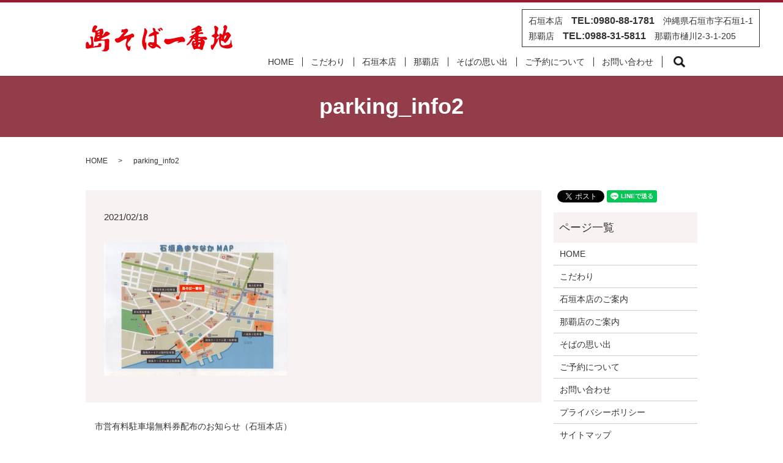

--- FILE ---
content_type: text/html; charset=UTF-8
request_url: https://www.shimasoba-yaeyama.jp/news/263/attachment/parking_info2
body_size: 4085
content:
  <!DOCTYPE HTML>
<html lang="ja" prefix="og: http://ogp.me/ns#">
<head>
  <meta charset="utf-8">
  <meta http-equiv="X-UA-Compatible" content="IE=edge,chrome=1">
  <meta name="viewport" content="width=device-width, initial-scale=1">
  <title>&raquo; parking_info2</title>
  <link rel='dns-prefetch' href='//s.w.org' />
<link rel='stylesheet' id='biz-cal-style-css'  href='https://www.shimasoba-yaeyama.jp/wp-content/plugins/biz-calendar/biz-cal.css?ver=2.2.0' type='text/css' media='all' />
<link rel='stylesheet' id='contact-form-7-css'  href='https://www.shimasoba-yaeyama.jp/wp-content/plugins/contact-form-7/includes/css/styles.css?ver=5.0.5' type='text/css' media='all' />
<script type='text/javascript' src='https://www.shimasoba-yaeyama.jp/wp-content/themes/shimasoba-yaeyama.jp/assets/js/vendor/jquery.min.js?ver=4.9.26'></script>
<script type='text/javascript'>
/* <![CDATA[ */
var bizcalOptions = {"holiday_title":"\u5e97\u4f11\u65e5","temp_holidays":"2018-01-03\r\n2018-01-04\r\n2018-01-05\r\n2018-01-06\r\n2018-11-13\r\n2018-11-14\r\n2018-11-15\r\n2018-11-16\r\n2019-01-04\r\n2019-01-05\r\n2020-04-09\r\n2020-04-15\r\n2020-04-16\r\n2020-04-17\r\n2020-04-18\r\n2020-04-19\r\n2020-04-20\r\n2020-04-21\r\n2020-04-22\r\n2020-04-23\r\n2020-04-24\r\n2020-04-25\r\n2021-01-05\r\n2021-01-06\r\n2021-01-07\r\n2021-05-06\r\n2021-05-27\r\n2021-06-03\r\n2021-06-10\r\n2021-06-17\r\n2021-06-24\r\n2021-07-23\r\n2021-08-02\r\n2021-09-09\r\n2022-01-04\r\n2022-01-05\r\n2022-01-06\r\n2022-07-06\r\n2023-01-04\r\n2023-01-05\r\n2023-01-06\r\n2024-01-09\r\n2024-01-10\r\n2024-01-11\r\n2024-12-19\r\n2025-01-07\r\n2025-01-08\r\n2025-01-09\r\n2025-07-28","temp_weekdays":"2021-12-30\r\n2022-04-28\r\n2022-05-05\r\n2022-12-29\r\n2023-05-04\r\n2023-12-28\r\n2025-08-14","eventday_title":"","eventday_url":"","eventdays":"","month_limit":"\u5236\u9650\u306a\u3057","nextmonthlimit":"12","prevmonthlimit":"12","plugindir":"https:\/\/www.shimasoba-yaeyama.jp\/wp-content\/plugins\/biz-calendar\/","national_holiday":""};
/* ]]> */
</script>
<script type='text/javascript' src='https://www.shimasoba-yaeyama.jp/wp-content/plugins/biz-calendar/calendar.js?ver=2.2.0'></script>
<link rel='shortlink' href='https://www.shimasoba-yaeyama.jp/?p=265' />
  <link rel="stylesheet" href="https://www.shimasoba-yaeyama.jp/wp-content/themes/shimasoba-yaeyama.jp/assets/css/main.css?1769148156">
  <script src="https://www.shimasoba-yaeyama.jp/wp-content/themes/shimasoba-yaeyama.jp/assets/js/vendor/respond.min.js"></script>
  <script type="application/ld+json">
  {
    "@context": "http://schema.org",
    "@type": "BreadcrumbList",
    "itemListElement":
    [
      {
        "@type": "ListItem",
        "position": 1,
        "item":
        {
          "@id": "https://www.shimasoba-yaeyama.jp/",
          "name": "石垣・那覇で名物ランチ｜島そば一番地"
        }
      },
      {
        "@type": "ListItem",
        "position": 2,
        "item":
        {
          "@id": "https://www.shimasoba-yaeyama.jp/news/263/attachment/parking_info2/",
          "name": "parking_info2"
        }
      }
    ]
  }
  </script>


  <script type="application/ld+json">
  {
    "@context": "http://schema.org/",
    "@type": "FoodEstablishment",
    "name": "島そば一番地",
    "address": "〒907-0023　沖縄県石垣市字石垣１番地の１",
    "telephone": "0980-88-1781",
    "faxNumber": "",
    "url": "https://www.shimasoba-yaeyama.jp",
    "email": "info@shimasoba-yaeyama.jp",
    "image": "https://www.shimasoba-yaeyama.jp/wp-content/uploads/logo_ogp.jpg",
    "logo": "https://www.shimasoba-yaeyama.jp/wp-content/uploads/logo.svg"
  }
  </script>
</head>
<body class="scrollTop">

  <div id="fb-root"></div>
  <script>(function(d, s, id) {
    var js, fjs = d.getElementsByTagName(s)[0];
    if (d.getElementById(id)) return;
    js = d.createElement(s); js.id = id;
    js.src = "//connect.facebook.net/ja_JP/sdk.js#xfbml=1&version=v2.9";
    fjs.parentNode.insertBefore(js, fjs);
  }(document, 'script', 'facebook-jssdk'));</script>

  <header>
    <div class="primary_header">
      <div class="container">
        <div class="row">
                    <div class="title">
                          <a href="https://www.shimasoba-yaeyama.jp/">
                <object type="image/svg+xml" data="/wp-content/uploads/logo.svg" alt="石垣・那覇で名物ランチ｜島そば一番地"></object>
              </a>
                      </div>
            <div class="hdr_info global_telno pc-only">
              <ul class="list-unstyled">
                <li>石垣本店　<strong>TEL:0980-88-1781</strong>　沖縄県石垣市字石垣1-1</li>
                <li>那覇店　<strong>TEL:0988-31-5811</strong>　那覇市樋川2-3-1-205</li>
              </ul>
            </div>
          <nav class="global_nav"><ul><li><a href="https://www.shimasoba-yaeyama.jp/">HOME</a></li>
<li><a href="https://www.shimasoba-yaeyama.jp/kodawari">こだわり</a></li>
<li><a href="https://www.shimasoba-yaeyama.jp/ishigaki">石垣本店</a></li>
<li><a href="https://www.shimasoba-yaeyama.jp/naha">那覇店</a></li>
<li><a href="https://www.shimasoba-yaeyama.jp/omoi">そばの思い出</a></li>
<li><a href="https://www.shimasoba-yaeyama.jp/reservation">ご予約について</a></li>
<li><a href="https://www.shimasoba-yaeyama.jp/contact">お問い合わせ</a></li>

                <li class="gnav_search">
                  <a href="#">search</a>
  <div class="epress_search">
    <form method="get" action="https://www.shimasoba-yaeyama.jp/">
      <input type="text" placeholder="" class="text" name="s" autocomplete="off" value="">
      <input type="submit" value="Search" class="submit">
    </form>
  </div>
  </li>
              </ul>
              <div class="menu_icon">
                <a href="#menu"><span>メニュー開閉</span></a>
              </div></nav>        </div>
      <!-- /.container --></div>
    </div>
  </header>

  <main>
              <h1 class="wow" style="">
      parking_info2            </h1>

    
    <div class="bread_wrap">
      <div class="container gutters">
        <div class="row bread">
              <ul class="col span_12">
              <li><a href="https://www.shimasoba-yaeyama.jp">HOME</a></li>
                      <li>parking_info2</li>
                  </ul>
          </div>
      </div>
    </div>
    <section>
      <div class="container gutters">
        <div class="row">
                    <div class="col span_9 column_main">
                  <article class="row article_detail">
      <div class="article_date">
        <p>2021/02/18</p>
      </div>
      <div class="row">
              <div class="col span_12">
          <p class="attachment"><a href='/wp-content/uploads/parking_info2.jpg'><img width="300" height="218" src="/wp-content/uploads/parking_info2-300x218.jpg" class="attachment-medium size-medium" alt="" srcset="https://www.shimasoba-yaeyama.jp/wp-content/uploads/parking_info2-300x218.jpg 300w, https://www.shimasoba-yaeyama.jp/wp-content/uploads/parking_info2-768x558.jpg 768w, https://www.shimasoba-yaeyama.jp/wp-content/uploads/parking_info2-1024x744.jpg 1024w" sizes="(max-width: 300px) 100vw, 300px" /></a></p>
        </div>
            </div>

          </article>

    <div class='epress_pager'>
      <div class="epress_pager_prev">
        <a href="https://www.shimasoba-yaeyama.jp/news/263" rel="prev">市営有料駐車場無料券配布のお知らせ（石垣本店）</a>      </div>
      <div class="epress_pager_next">
              </div>
    </div>
                </div>
          <div class="col span_3 column_sub">
            <div>
<style>
.share_button {
  letter-spacing: -.40em;
  padding-top: 30px;
  margin-bottom: 7%;
}
.share_button > * {
  letter-spacing: normal;
}
.column_sub .share_button {
  margin-top: 0;
  padding-top: 0;
}
</style>
  <div class="container share_button">
    <!-- Facebook -->
    <style media="screen">
      .share_button > * {vertical-align: bottom; margin:0 2px;}
    </style>
    <div class="fb-share-button" data-href="https://www.shimasoba-yaeyama.jp/news/263/attachment/parking_info2" data-layout="button" data-size="small" data-mobile-iframe="false"><a class="fb-xfbml-parse-ignore" target="_blank" href="https://www.facebook.com/sharer/sharer.php?u=http%3A%2F%2Fweb01.iflag.jp%2Fshinki%2F1704%2Fshin-limited%2Fhtml%2Findex.html&amp;src=sdkpreparse">シェア</a></div>
    <!-- Twitter -->
    <a href="https://twitter.com/share" class="twitter-share-button">Tweet</a>
    <!-- LINE -->
    <div class="line-it-button" data-lang="ja" data-type="share-a" data-url="https://www.shimasoba-yaeyama.jp/news/263/attachment/parking_info2" style="display: none;"></div>
  </div>
</div>
<div class="sidebar">
  <div class="widget_wrap"><p class="widget_header">ページ一覧</p>		<ul>
			<li class="page_item page-item-11"><a href="https://www.shimasoba-yaeyama.jp/">HOME</a></li>
<li class="page_item page-item-44"><a href="https://www.shimasoba-yaeyama.jp/kodawari">こだわり</a></li>
<li class="page_item page-item-39"><a href="https://www.shimasoba-yaeyama.jp/ishigaki">石垣本店のご案内</a></li>
<li class="page_item page-item-49"><a href="https://www.shimasoba-yaeyama.jp/naha">那覇店のご案内</a></li>
<li class="page_item page-item-54"><a href="https://www.shimasoba-yaeyama.jp/omoi">そばの思い出</a></li>
<li class="page_item page-item-58"><a href="https://www.shimasoba-yaeyama.jp/reservation">ご予約について</a></li>
<li class="page_item page-item-8"><a href="https://www.shimasoba-yaeyama.jp/contact">お問い合わせ</a></li>
<li class="page_item page-item-6"><a href="https://www.shimasoba-yaeyama.jp/policy">プライバシーポリシー</a></li>
<li class="page_item page-item-10"><a href="https://www.shimasoba-yaeyama.jp/sitemap">サイトマップ</a></li>
		</ul>
		</div><div class="widget_wrap"><p class="widget_header">カテゴリー</p>		<ul>
	<li class="cat-item cat-item-2"><a href="https://www.shimasoba-yaeyama.jp/category/news" >お知らせ</a>
</li>
		</ul>
</div>		<div class="widget_wrap">		<p class="widget_header">最近の投稿</p>		<ul>
											<li>
					<a href="https://www.shimasoba-yaeyama.jp/news/593">石垣本店のメニュー価格変更について</a>
									</li>
											<li>
					<a href="https://www.shimasoba-yaeyama.jp/news/514">石垣本店の年末年始（2023／2024）の営業について</a>
									</li>
											<li>
					<a href="https://www.shimasoba-yaeyama.jp/news/491">石垣本店の2023年G.W.期間中の営業について</a>
									</li>
											<li>
					<a href="https://www.shimasoba-yaeyama.jp/news/481">石垣本店の営業時間の変更（2月16日）について</a>
									</li>
											<li>
					<a href="https://www.shimasoba-yaeyama.jp/news/475">石垣島マラソン完走者への特典のお知らせ（石垣本店）</a>
									</li>
					</ul>
		</div><div class="widget_wrap"><p class="widget_header">石垣本店カレンダー</p><div id='biz_calendar'></div></div><div class="widget_text widget_wrap"><div class="textwidget custom-html-widget"></div></div><div class="widget_wrap">			<div class="textwidget"></div>		</div>1</div>
          </div>
                  </div>
      </div>
    </section>

  </main>
<footer>    <div class="footer_nav_wrap">
      <div class="container">
        <div class="row">
        <nav class="col span_12 pc-only"><ul><li><a href="https://www.shimasoba-yaeyama.jp/">HOME</a></li>
<li><a href="https://www.shimasoba-yaeyama.jp/kodawari">こだわり</a></li>
<li><a href="https://www.shimasoba-yaeyama.jp/ishigaki">石垣本店</a></li>
<li><a href="https://www.shimasoba-yaeyama.jp/naha">那覇店</a></li>
<li><a href="https://www.shimasoba-yaeyama.jp/omoi">そばの思い出</a></li>
<li><a href="https://www.shimasoba-yaeyama.jp/reservation">ご予約について</a></li>
<li><a href="https://www.shimasoba-yaeyama.jp/contact">お問い合わせ</a></li>
</ul></nav>        </div>
      </div>
    </div>
    <div class="footer_copyright_wrap">
      <div class="container">
        <div class="row">
          <div class="col span_12">
            <p>Copyright &copy; 石垣・那覇で名物ランチ｜島そば一番地 All Rights Reserved.<br>
              【掲載の記事・写真・イラストなどの無断複写・転載を禁じます】</p>
          </div>
        </div>
      </div>
    </div>
    <p class="pagetop"><a href="#top"></a></p>
  </footer>

  <script src="https://www.shimasoba-yaeyama.jp/wp-content/themes/shimasoba-yaeyama.jp/assets/js/vendor/bundle.js"></script>
  <script src="https://www.shimasoba-yaeyama.jp/wp-content/themes/shimasoba-yaeyama.jp/assets/js/main.js?"></script>

  <!-- twitter -->
  <script>!function(d,s,id){var js,fjs=d.getElementsByTagName(s)[0],p=/^http:/.test(d.location)?'http':'https';if(!d.getElementById(id)){js=d.createElement(s);js.id=id;js.src=p+'://platform.twitter.com/widgets.js';fjs.parentNode.insertBefore(js,fjs);}}(document, 'script', 'twitter-wjs');</script>

  <script src="https://d.line-scdn.net/r/web/social-plugin/js/thirdparty/loader.min.js" async="async" defer="defer"></script>

  <script type='text/javascript'>
/* <![CDATA[ */
var wpcf7 = {"apiSettings":{"root":"https:\/\/www.shimasoba-yaeyama.jp\/wp-json\/contact-form-7\/v1","namespace":"contact-form-7\/v1"},"recaptcha":{"messages":{"empty":"\u3042\u306a\u305f\u304c\u30ed\u30dc\u30c3\u30c8\u3067\u306f\u306a\u3044\u3053\u3068\u3092\u8a3c\u660e\u3057\u3066\u304f\u3060\u3055\u3044\u3002"}}};
/* ]]> */
</script>
<script type='text/javascript' src='https://www.shimasoba-yaeyama.jp/wp-content/plugins/contact-form-7/includes/js/scripts.js?ver=5.0.5'></script>
</body>
</html>


--- FILE ---
content_type: image/svg+xml
request_url: https://www.shimasoba-yaeyama.jp/wp-content/uploads/logo.svg
body_size: 5495
content:
<svg xmlns="http://www.w3.org/2000/svg" xmlns:xlink="http://www.w3.org/1999/xlink" width="240" height="43" viewBox="0 0 240 43"><image width="240" height="43" xlink:href="[data-uri]"/></svg>